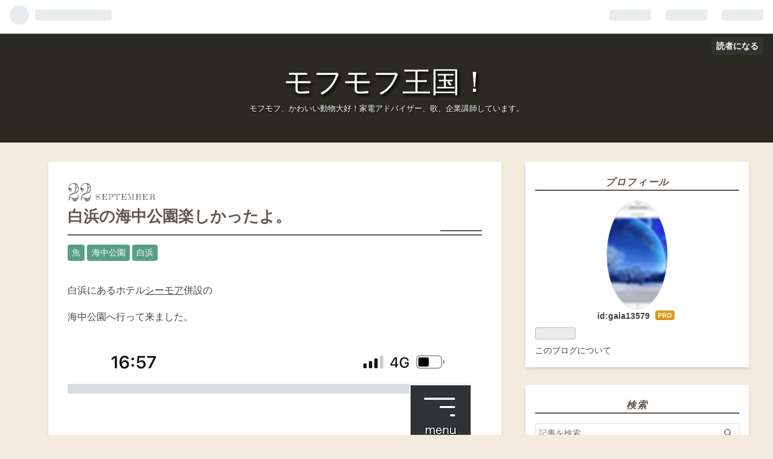

--- FILE ---
content_type: text/html; charset=utf-8
request_url: https://gaia1357.com/entry/2023/09/22/172837
body_size: 9373
content:
<!DOCTYPE html>
<html
  lang="ja"

data-admin-domain="//blog.hatena.ne.jp"
data-admin-origin="https://blog.hatena.ne.jp"
data-author="gaia13579"
data-avail-langs="ja en"
data-blog="gaia13579.hatenablog.com"
data-blog-comments-top-is-new="1"
data-blog-host="gaia13579.hatenablog.com"
data-blog-is-public="1"
data-blog-name="モフモフ王国！"
data-blog-owner="gaia13579"
data-blog-show-ads=""
data-blog-show-sleeping-ads=""
data-blog-uri="https://gaia1357.com/"
data-blog-uuid="10328749687234440601"
data-blogs-uri-base="https://gaia1357.com"
data-brand="pro"
data-data-layer="{&quot;hatenablog&quot;:{&quot;admin&quot;:{},&quot;analytics&quot;:{&quot;brand_property_id&quot;:&quot;&quot;,&quot;measurement_id&quot;:&quot;&quot;,&quot;non_sampling_property_id&quot;:&quot;&quot;,&quot;property_id&quot;:&quot;&quot;,&quot;separated_property_id&quot;:&quot;UA-29716941-25&quot;},&quot;blog&quot;:{&quot;blog_id&quot;:&quot;10328749687234440601&quot;,&quot;content_seems_japanese&quot;:&quot;true&quot;,&quot;disable_ads&quot;:&quot;custom_domain&quot;,&quot;enable_ads&quot;:&quot;false&quot;,&quot;enable_keyword_link&quot;:&quot;true&quot;,&quot;entry_show_footer_related_entries&quot;:&quot;true&quot;,&quot;force_pc_view&quot;:&quot;false&quot;,&quot;is_public&quot;:&quot;true&quot;,&quot;is_responsive_view&quot;:&quot;false&quot;,&quot;is_sleeping&quot;:&quot;true&quot;,&quot;lang&quot;:&quot;ja&quot;,&quot;name&quot;:&quot;\u30e2\u30d5\u30e2\u30d5\u738b\u56fd\uff01&quot;,&quot;owner_name&quot;:&quot;gaia13579&quot;,&quot;uri&quot;:&quot;https://gaia1357.com/&quot;},&quot;brand&quot;:&quot;pro&quot;,&quot;page_id&quot;:&quot;entry&quot;,&quot;permalink_entry&quot;:{&quot;author_name&quot;:&quot;gaia13579&quot;,&quot;categories&quot;:&quot;\u9b5a\t\u6d77\u4e2d\u516c\u5712\t\u767d\u6d5c&quot;,&quot;character_count&quot;:150,&quot;date&quot;:&quot;2023-09-22&quot;,&quot;entry_id&quot;:&quot;820878482969705619&quot;,&quot;first_category&quot;:&quot;\u9b5a&quot;,&quot;hour&quot;:&quot;17&quot;,&quot;title&quot;:&quot;\u767d\u6d5c\u306e\u6d77\u4e2d\u516c\u5712\u697d\u3057\u304b\u3063\u305f\u3088\u3002&quot;,&quot;uri&quot;:&quot;https://gaia1357.com/entry/2023/09/22/172837&quot;},&quot;pro&quot;:&quot;pro&quot;,&quot;router_type&quot;:&quot;blogs&quot;}}"
data-device="pc"
data-dont-recommend-pro="false"
data-global-domain="https://hatena.blog"
data-globalheader-color="b"
data-globalheader-type="pc"
data-has-touch-view="1"
data-help-url="https://help.hatenablog.com"
data-page="entry"
data-parts-domain="https://hatenablog-parts.com"
data-plus-available="1"
data-pro="true"
data-router-type="blogs"
data-sentry-dsn="https://03a33e4781a24cf2885099fed222b56d@sentry.io/1195218"
data-sentry-environment="production"
data-sentry-sample-rate="0.1"
data-static-domain="https://cdn.blog.st-hatena.com"
data-version="6ea2223fdead71a0305297e57edb30"




  data-initial-state="{}"

  >
  <head prefix="og: http://ogp.me/ns# fb: http://ogp.me/ns/fb# article: http://ogp.me/ns/article#">

  

  
  <meta name="viewport" content="width=device-width, initial-scale=1.0" />


  


  

  <meta name="robots" content="max-image-preview:large" />


  <meta charset="utf-8"/>
  <meta http-equiv="X-UA-Compatible" content="IE=7; IE=9; IE=10; IE=11" />
  <title>白浜の海中公園楽しかったよ。 - モフモフ王国！</title>

  
  <link rel="canonical" href="https://gaia1357.com/entry/2023/09/22/172837"/>



  

<meta itemprop="name" content="白浜の海中公園楽しかったよ。 - モフモフ王国！"/>

  <meta itemprop="image" content="https://cdn.image.st-hatena.com/image/scale/d576ccdf9e09b862d99bc8432d747eaf617fd3ad/backend=imagemagick;version=1;width=1300/https%3A%2F%2Fcdn-ak.f.st-hatena.com%2Fimages%2Ffotolife%2Fg%2Fgaia13579%2F20230922%2F20230922170010.png"/>


  <meta property="og:title" content="白浜の海中公園楽しかったよ。 - モフモフ王国！"/>
<meta property="og:type" content="article"/>
  <meta property="og:url" content="https://gaia1357.com/entry/2023/09/22/172837"/>

  <meta property="og:image" content="https://cdn.image.st-hatena.com/image/scale/d576ccdf9e09b862d99bc8432d747eaf617fd3ad/backend=imagemagick;version=1;width=1300/https%3A%2F%2Fcdn-ak.f.st-hatena.com%2Fimages%2Ffotolife%2Fg%2Fgaia13579%2F20230922%2F20230922170010.png"/>

<meta property="og:image:alt" content="白浜の海中公園楽しかったよ。 - モフモフ王国！"/>
    <meta property="og:description" content="白浜にあるホテルシーモア併設の 海中公園へ行って来ました。 水族館と違い、自然の海だから 何が見れるかワクワクがいい！ 窓を覗くとグレやフグ、イワシなど 定番の魚が沢山いた中見慣れない 黄色い魚が一匹！ なんなんやろ？珍しいなあ。 気づけばずっとその魚を追っていた。 なんて魚か結局わからんかったな。" />
<meta property="og:site_name" content="モフモフ王国！"/>

  <meta property="article:published_time" content="2023-09-22T08:28:37Z" />

    <meta property="article:tag" content="魚" />
    <meta property="article:tag" content="海中公園" />
    <meta property="article:tag" content="白浜" />
      <meta name="twitter:card"  content="summary_large_image" />
    <meta name="twitter:image" content="https://cdn.image.st-hatena.com/image/scale/d576ccdf9e09b862d99bc8432d747eaf617fd3ad/backend=imagemagick;version=1;width=1300/https%3A%2F%2Fcdn-ak.f.st-hatena.com%2Fimages%2Ffotolife%2Fg%2Fgaia13579%2F20230922%2F20230922170010.png" />  <meta name="twitter:title" content="白浜の海中公園楽しかったよ。 - モフモフ王国！" />    <meta name="twitter:description" content="白浜にあるホテルシーモア併設の 海中公園へ行って来ました。 水族館と違い、自然の海だから 何が見れるかワクワクがいい！ 窓を覗くとグレやフグ、イワシなど 定番の魚が沢山いた中見慣れない 黄色い魚が一匹！ なんなんやろ？珍しいなあ。 気づけばずっとその魚を追っていた。 なんて魚か結局わからんかったな。" />  <meta name="twitter:app:name:iphone" content="はてなブログアプリ" />
  <meta name="twitter:app:id:iphone" content="583299321" />
  <meta name="twitter:app:url:iphone" content="hatenablog:///open?uri=https%3A%2F%2Fgaia1357.com%2Fentry%2F2023%2F09%2F22%2F172837" />
  
    <meta name="description" content="白浜にあるホテルシーモア併設の 海中公園へ行って来ました。 水族館と違い、自然の海だから 何が見れるかワクワクがいい！ 窓を覗くとグレやフグ、イワシなど 定番の魚が沢山いた中見慣れない 黄色い魚が一匹！ なんなんやろ？珍しいなあ。 気づけばずっとその魚を追っていた。 なんて魚か結局わからんかったな。" />
    <meta name="keywords" content="家電、TV.カウンセラー、講義、大阪府、ペット、ニュース、タクシー、動物、かわいい、面白い、ハムスター、犬、動物、害虫駆除、タクシードライバー、大阪、コロナ、ブログ" />


  
<script
  id="embed-gtm-data-layer-loader"
  data-data-layer-page-specific="{&quot;hatenablog&quot;:{&quot;blogs_permalink&quot;:{&quot;has_related_entries_with_elasticsearch&quot;:&quot;false&quot;,&quot;blog_afc_issued&quot;:&quot;false&quot;,&quot;entry_afc_issued&quot;:&quot;false&quot;,&quot;is_author_pro&quot;:&quot;true&quot;,&quot;is_blog_sleeping&quot;:&quot;true&quot;}}}"
>
(function() {
  function loadDataLayer(elem, attrName) {
    if (!elem) { return {}; }
    var json = elem.getAttribute(attrName);
    if (!json) { return {}; }
    return JSON.parse(json);
  }

  var globalVariables = loadDataLayer(
    document.documentElement,
    'data-data-layer'
  );
  var pageSpecificVariables = loadDataLayer(
    document.getElementById('embed-gtm-data-layer-loader'),
    'data-data-layer-page-specific'
  );

  var variables = [globalVariables, pageSpecificVariables];

  if (!window.dataLayer) {
    window.dataLayer = [];
  }

  for (var i = 0; i < variables.length; i++) {
    window.dataLayer.push(variables[i]);
  }
})();
</script>

<!-- Google Tag Manager -->
<script>(function(w,d,s,l,i){w[l]=w[l]||[];w[l].push({'gtm.start':
new Date().getTime(),event:'gtm.js'});var f=d.getElementsByTagName(s)[0],
j=d.createElement(s),dl=l!='dataLayer'?'&l='+l:'';j.async=true;j.src=
'https://www.googletagmanager.com/gtm.js?id='+i+dl;f.parentNode.insertBefore(j,f);
})(window,document,'script','dataLayer','GTM-P4CXTW');</script>
<!-- End Google Tag Manager -->











  <link rel="shortcut icon" href="https://gaia1357.com/icon/favicon">
<link rel="apple-touch-icon" href="https://gaia1357.com/icon/touch">
<link rel="icon" sizes="192x192" href="https://gaia1357.com/icon/link">

  

<link rel="alternate" type="application/atom+xml" title="Atom" href="https://gaia1357.com/feed"/>
<link rel="alternate" type="application/rss+xml" title="RSS2.0" href="https://gaia1357.com/rss"/>

  <link rel="alternate" type="application/json+oembed" href="https://hatena.blog/oembed?url=https%3A%2F%2Fgaia1357.com%2Fentry%2F2023%2F09%2F22%2F172837&amp;format=json" title="oEmbed Profile of 白浜の海中公園楽しかったよ。"/>
<link rel="alternate" type="text/xml+oembed" href="https://hatena.blog/oembed?url=https%3A%2F%2Fgaia1357.com%2Fentry%2F2023%2F09%2F22%2F172837&amp;format=xml" title="oEmbed Profile of 白浜の海中公園楽しかったよ。"/>
  
  <link rel="author" href="http://www.hatena.ne.jp/gaia13579/">

  

  
      <link rel="preload" href="https://cdn-ak.f.st-hatena.com/images/fotolife/g/gaia13579/20230922/20230922170010.png" as="image"/>


  
    
<link rel="stylesheet" type="text/css" href="https://cdn.blog.st-hatena.com/css/blog.css?version=6ea2223fdead71a0305297e57edb30"/>

    
  <link rel="stylesheet" type="text/css" href="https://usercss.blog.st-hatena.com/blog_style/10328749687234440601/715c3ea614f3f03b0ee5241df6159d36008a1c17"/>
  
  

  

  
<script> </script>

  
<style>
  div#google_afc_user,
  div.google-afc-user-container,
  div.google_afc_image,
  div.google_afc_blocklink {
      display: block !important;
  }
</style>


  

  
    <script type="application/ld+json">{"@context":"http://schema.org","@type":"Article","dateModified":"2023-09-22T17:28:37+09:00","datePublished":"2023-09-22T17:28:37+09:00","description":"白浜にあるホテルシーモア併設の 海中公園へ行って来ました。 水族館と違い、自然の海だから 何が見れるかワクワクがいい！ 窓を覗くとグレやフグ、イワシなど 定番の魚が沢山いた中見慣れない 黄色い魚が一匹！ なんなんやろ？珍しいなあ。 気づけばずっとその魚を追っていた。 なんて魚か結局わからんかったな。","headline":"白浜の海中公園楽しかったよ。","image":["https://cdn-ak.f.st-hatena.com/images/fotolife/g/gaia13579/20230922/20230922170010.png"],"mainEntityOfPage":{"@id":"https://gaia1357.com/entry/2023/09/22/172837","@type":"WebPage"}}</script>

  

  

  

</head>

  <body class="page-entry category-魚 category-海中公園 category-白浜 globalheader-ng-enabled">
    

<div id="globalheader-container"
  data-brand="hatenablog"
  
  >
  <iframe id="globalheader" height="37" frameborder="0" allowTransparency="true"></iframe>
</div>


  
  
  
    <nav class="
      blog-controlls
      
    ">
      <div class="blog-controlls-blog-icon">
        <a href="https://gaia1357.com/">
          <img src="https://cdn.image.st-hatena.com/image/square/356ce829a83a35450218b355605c32282fac5926/backend=imagemagick;height=128;version=1;width=128/https%3A%2F%2Fcdn.user.blog.st-hatena.com%2Fblog_custom_icon%2F134405561%2F170392538358718" alt="モフモフ王国！"/>
        </a>
      </div>
      <div class="blog-controlls-title">
        <a href="https://gaia1357.com/">モフモフ王国！</a>
      </div>
      <a href="https://blog.hatena.ne.jp/gaia13579/gaia13579.hatenablog.com/subscribe?utm_campaign=subscribe_blog&amp;utm_medium=button&amp;utm_source=blogs_topright_button" class="blog-controlls-subscribe-btn test-blog-header-controlls-subscribe">
        読者になる
      </a>
    </nav>
  

  <div id="container">
    <div id="container-inner">
      <header id="blog-title" data-brand="hatenablog">
  <div id="blog-title-inner" >
    <div id="blog-title-content">
      <h1 id="title"><a href="https://gaia1357.com/">モフモフ王国！</a></h1>
      
        <h2 id="blog-description">モフモフ、かわいい動物大好！家電アドバイザー、歌、企業講師しています。</h2>
      
    </div>
  </div>
</header>

      

      
      




<div id="content" class="hfeed"
  
  >
  <div id="content-inner">
    <div id="wrapper">
      <div id="main">
        <div id="main-inner">
          

          



          
  
  <!-- google_ad_section_start -->
  <!-- rakuten_ad_target_begin -->
  
  
  

  

  
    
      
        <article class="entry hentry test-hentry js-entry-article date-first autopagerize_page_element chars-200 words-100 mode-html entry-odd" id="entry-820878482969705619" data-keyword-campaign="" data-uuid="820878482969705619" data-publication-type="entry">
  <div class="entry-inner">
    <header class="entry-header">
  
    <div class="date entry-date first">
    <a href="https://gaia1357.com/archive/2023/09/22" rel="nofollow">
      <time datetime="2023-09-22T08:28:37Z" title="2023-09-22T08:28:37Z">
        <span class="date-year">2023</span><span class="hyphen">-</span><span class="date-month">09</span><span class="hyphen">-</span><span class="date-day">22</span>
      </time>
    </a>
      </div>
  <h1 class="entry-title">
  <a href="https://gaia1357.com/entry/2023/09/22/172837" class="entry-title-link bookmark">白浜の海中公園楽しかったよ。</a>
</h1>

  
  

  <div class="entry-categories categories">
    
    <a href="https://gaia1357.com/archive/category/%E9%AD%9A" class="entry-category-link category-魚">魚</a>
    
    <a href="https://gaia1357.com/archive/category/%E6%B5%B7%E4%B8%AD%E5%85%AC%E5%9C%92" class="entry-category-link category-海中公園">海中公園</a>
    
    <a href="https://gaia1357.com/archive/category/%E7%99%BD%E6%B5%9C" class="entry-category-link category-白浜">白浜</a>
    
  </div>


  

  

</header>

    


    <div class="entry-content hatenablog-entry">
  
    <p>白浜にあるホテル<a class="keyword" href="https://d.hatena.ne.jp/keyword/%A5%B7%A1%BC%A5%E2%A5%A2">シーモア</a>併設の</p>
<p>海中公園へ行って来ました。</p>
<p><img class="hatena-fotolife" src="https://cdn-ak.f.st-hatena.com/images/fotolife/g/gaia13579/20230922/20230922170010.png" border="0" alt="f:id:gaia13579:20230922170010p:image" title="f:id:gaia13579:20230922170010p:image" width="670" height="1448" loading="lazy" /></p>
<p>水族館と違い、自然の海だから</p>
<p>何が見れるかワクワクがいい！</p>
<p>窓を覗くとグレやフグ、<a class="keyword" href="https://d.hatena.ne.jp/keyword/%A5%A4%A5%EF%A5%B7">イワシ</a>など</p>
<p>定番の魚が沢山いた中見慣れない</p>
<p>黄色い魚が一匹！</p>
<p><img class="hatena-fotolife" src="https://cdn-ak.f.st-hatena.com/images/fotolife/g/gaia13579/20230922/20230922172543.png" border="0" alt="f:id:gaia13579:20230922172543p:image" title="f:id:gaia13579:20230922172543p:image" width="670" height="1448" loading="lazy" /></p>
<p>なんなんやろ？珍しいなあ。</p>
<p>気づけばずっとその魚を追っていた。</p>
<p>なんて魚か結局わからんかったな。</p>
<p><img class="hatena-fotolife" src="https://cdn-ak.f.st-hatena.com/images/fotolife/g/gaia13579/20230922/20230922172802.png" border="0" alt="f:id:gaia13579:20230922172802p:image" title="f:id:gaia13579:20230922172802p:image" width="670" height="1448" loading="lazy" /></p>
    
    




    

  
</div>

    
  <footer class="entry-footer">
    
    <div class="entry-tags-wrapper">
  <div class="entry-tags">  </div>
</div>

    <p class="entry-footer-section track-inview-by-gtm" data-gtm-track-json="{&quot;area&quot;: &quot;finish_reading&quot;}">
  <span class="author vcard"><span class="fn" data-load-nickname="1" data-user-name="gaia13579" >gaia13579</span></span>
  <span class="entry-footer-time"><a href="https://gaia1357.com/entry/2023/09/22/172837"><time data-relative datetime="2023-09-22T08:28:37Z" title="2023-09-22T08:28:37Z" class="updated">2023-09-22 17:28</time></a></span>
  
  
  
    <span class="
      entry-footer-subscribe
      
    " data-test-blog-controlls-subscribe>
      <a href="https://blog.hatena.ne.jp/gaia13579/gaia13579.hatenablog.com/subscribe?utm_source=blogs_entry_footer&amp;utm_campaign=subscribe_blog&amp;utm_medium=button">
        読者になる
      </a>
    </span>
  
</p>

    
  <div
    class="hatena-star-container"
    data-hatena-star-container
    data-hatena-star-url="https://gaia1357.com/entry/2023/09/22/172837"
    data-hatena-star-title="白浜の海中公園楽しかったよ。"
    data-hatena-star-variant="profile-icon"
    data-hatena-star-profile-url-template="https://blog.hatena.ne.jp/{username}/"
  ></div>


    
<div class="social-buttons">
  
  
    <div class="social-button-item">
      <a href="https://b.hatena.ne.jp/entry/s/gaia1357.com/entry/2023/09/22/172837" class="hatena-bookmark-button" data-hatena-bookmark-url="https://gaia1357.com/entry/2023/09/22/172837" data-hatena-bookmark-layout="vertical-balloon" data-hatena-bookmark-lang="ja" title="この記事をはてなブックマークに追加"><img src="https://b.st-hatena.com/images/entry-button/button-only.gif" alt="この記事をはてなブックマークに追加" width="20" height="20" style="border: none;" /></a>
    </div>
  
  
    <div class="social-button-item">
      <div class="fb-share-button" data-layout="box_count" data-href="https://gaia1357.com/entry/2023/09/22/172837"></div>
    </div>
  
  
    
    
    <div class="social-button-item">
      <a
          class="entry-share-button entry-share-button-twitter test-share-button-twitter"
          href="https://x.com/intent/tweet?text=%E7%99%BD%E6%B5%9C%E3%81%AE%E6%B5%B7%E4%B8%AD%E5%85%AC%E5%9C%92%E6%A5%BD%E3%81%97%E3%81%8B%E3%81%A3%E3%81%9F%E3%82%88%E3%80%82+-+%E3%83%A2%E3%83%95%E3%83%A2%E3%83%95%E7%8E%8B%E5%9B%BD%EF%BC%81&amp;url=https%3A%2F%2Fgaia1357.com%2Fentry%2F2023%2F09%2F22%2F172837"
          title="X（Twitter）で投稿する"
        ></a>
    </div>
  
  
  
  
  
  
</div>

    

    <div class="customized-footer">
      

        

          <div class="entry-footer-modules" id="entry-footer-secondary-modules">        </div>
        

      
    </div>
    
  <div class="comment-box js-comment-box">
    
      <a class="leave-comment-title js-leave-comment-title">コメントを書く</a>
    
    <ul class="comment js-comment">
      <li class="read-more-comments" style="display: none;"><a>もっと読む</a></li>
    </ul>
    
  </div>

  </footer>

  </div>
</article>

      
      
    
  

  
  <!-- rakuten_ad_target_end -->
  <!-- google_ad_section_end -->
  
  
  
  <div class="pager pager-permalink permalink">
    
      
      <span class="pager-prev">
        <a href="https://gaia1357.com/entry/2023/09/24/185044" rel="prev">
          <span class="pager-arrow">&laquo; </span>
          ポケモンカードが届いた　　　（＾ν＾）
        </a>
      </span>
    
    
      
      <span class="pager-next">
        <a href="https://gaia1357.com/entry/2023/09/18/232017" rel="next">
          タクシー80歳まで容認って。
          <span class="pager-arrow"> &raquo;</span>
        </a>
      </span>
    
  </div>


  



        </div>
      </div>

      <aside id="box1">
  <div id="box1-inner">
  </div>
</aside>

    </div><!-- #wrapper -->

    
<aside id="box2">
  
  <div id="box2-inner">
    
      

<div class="hatena-module hatena-module-profile">
  <div class="hatena-module-title">
    プロフィール
  </div>
  <div class="hatena-module-body">
    
    <a href="https://gaia1357.com/about" class="profile-icon-link">
      <img src="https://cdn.profile-image.st-hatena.com/users/gaia13579/profile.png?1491486692"
      alt="id:gaia13579" class="profile-icon" />
    </a>
    

    
    <span class="id">
      <a href="https://gaia1357.com/about" class="hatena-id-link"><span data-load-nickname="1" data-user-name="gaia13579">id:gaia13579</span></a>
      
  
  
    <a href="https://blog.hatena.ne.jp/-/pro?plus_via=blog_plus_badge&amp;utm_source=pro_badge&amp;utm_medium=referral&amp;utm_campaign=register_pro" title="はてなブログPro"><i class="badge-type-pro">はてなブログPro</i></a>
  


    </span>
    

    

    

    
      <div class="hatena-follow-button-box btn-subscribe js-hatena-follow-button-box"
  
  >

  <a href="#" class="hatena-follow-button js-hatena-follow-button">
    <span class="subscribing">
      <span class="foreground">読者です</span>
      <span class="background">読者をやめる</span>
    </span>
    <span class="unsubscribing" data-track-name="profile-widget-subscribe-button" data-track-once>
      <span class="foreground">読者になる</span>
      <span class="background">読者になる</span>
    </span>
  </a>
  <div class="subscription-count-box js-subscription-count-box">
    <i></i>
    <u></u>
    <span class="subscription-count js-subscription-count">
    </span>
  </div>
</div>

    

    

    <div class="profile-about">
      <a href="https://gaia1357.com/about">このブログについて</a>
    </div>

  </div>
</div>

    
      <div class="hatena-module hatena-module-search-box">
  <div class="hatena-module-title">
    検索
  </div>
  <div class="hatena-module-body">
    <form class="search-form" role="search" action="https://gaia1357.com/search" method="get">
  <input type="text" name="q" class="search-module-input" value="" placeholder="記事を検索" required>
  <input type="submit" value="検索" class="search-module-button" />
</form>

  </div>
</div>

    
      <div class="hatena-module hatena-module-links">
  <div class="hatena-module-title">
    リンク
  </div>
  <div class="hatena-module-body">
    <ul class="hatena-urllist">
      
        <li>
          <a href="https://hatena.blog/">はてなブログ</a>
        </li>
      
        <li>
          <a href="https://hatena.blog/guide?via=200109">ブログをはじめる</a>
        </li>
      
        <li>
          <a href="http://blog.hatenablog.com">週刊はてなブログ</a>
        </li>
      
        <li>
          <a href="https://hatena.blog/guide/pro">はてなブログPro</a>
        </li>
      
    </ul>
  </div>
</div>

    
      <div class="hatena-module hatena-module-recent-entries ">
  <div class="hatena-module-title">
    <a href="https://gaia1357.com/archive">
      最新記事
    </a>
  </div>
  <div class="hatena-module-body">
    <ul class="recent-entries hatena-urllist ">
  
  
    
    <li class="urllist-item recent-entries-item">
      <div class="urllist-item-inner recent-entries-item-inner">
        
          
          
          <a href="https://gaia1357.com/entry/2025/09/13/121546" class="urllist-title-link recent-entries-title-link  urllist-title recent-entries-title">鷲羽山ハイランドのギネス記録‼️</a>




          
          

                </div>
    </li>
  
    
    <li class="urllist-item recent-entries-item">
      <div class="urllist-item-inner recent-entries-item-inner">
        
          
          
          <a href="https://gaia1357.com/entry/2025/08/23/155647" class="urllist-title-link recent-entries-title-link  urllist-title recent-entries-title">ハラスメントする人の特徴！</a>




          
          

                </div>
    </li>
  
    
    <li class="urllist-item recent-entries-item">
      <div class="urllist-item-inner recent-entries-item-inner">
        
          
          
          <a href="https://gaia1357.com/entry/2025/08/21/194228" class="urllist-title-link recent-entries-title-link  urllist-title recent-entries-title">ロピア肉豪華すぎる！</a>




          
          

                </div>
    </li>
  
    
    <li class="urllist-item recent-entries-item">
      <div class="urllist-item-inner recent-entries-item-inner">
        
          
          
          <a href="https://gaia1357.com/entry/2025/08/02/112957" class="urllist-title-link recent-entries-title-link  urllist-title recent-entries-title">テーブル型空気清浄機、オシャレだなー！</a>




          
          

                </div>
    </li>
  
    
    <li class="urllist-item recent-entries-item">
      <div class="urllist-item-inner recent-entries-item-inner">
        
          
          
          <a href="https://gaia1357.com/entry/2025/07/14/183337" class="urllist-title-link recent-entries-title-link  urllist-title recent-entries-title">上高地、絶景すぎてやばいな💦</a>




          
          

                </div>
    </li>
  
</ul>

      </div>
</div>

    
      

<div class="hatena-module hatena-module-archive" data-archive-type="default" data-archive-url="https://gaia1357.com/archive">
  <div class="hatena-module-title">
    <a href="https://gaia1357.com/archive">月別アーカイブ</a>
  </div>
  <div class="hatena-module-body">
    
      
        <ul class="hatena-urllist">
          
            <li class="archive-module-year archive-module-year-hidden" data-year="2025">
              <div class="archive-module-button">
                <span class="archive-module-hide-button">▼</span>
                <span class="archive-module-show-button">▶</span>
              </div>
              <a href="https://gaia1357.com/archive/2025" class="archive-module-year-title archive-module-year-2025">
                2025
              </a>
              <ul class="archive-module-months">
                
                  <li class="archive-module-month">
                    <a href="https://gaia1357.com/archive/2025/09" class="archive-module-month-title archive-module-month-2025-9">
                      2025 / 9
                    </a>
                  </li>
                
                  <li class="archive-module-month">
                    <a href="https://gaia1357.com/archive/2025/08" class="archive-module-month-title archive-module-month-2025-8">
                      2025 / 8
                    </a>
                  </li>
                
                  <li class="archive-module-month">
                    <a href="https://gaia1357.com/archive/2025/07" class="archive-module-month-title archive-module-month-2025-7">
                      2025 / 7
                    </a>
                  </li>
                
                  <li class="archive-module-month">
                    <a href="https://gaia1357.com/archive/2025/06" class="archive-module-month-title archive-module-month-2025-6">
                      2025 / 6
                    </a>
                  </li>
                
                  <li class="archive-module-month">
                    <a href="https://gaia1357.com/archive/2025/05" class="archive-module-month-title archive-module-month-2025-5">
                      2025 / 5
                    </a>
                  </li>
                
                  <li class="archive-module-month">
                    <a href="https://gaia1357.com/archive/2025/04" class="archive-module-month-title archive-module-month-2025-4">
                      2025 / 4
                    </a>
                  </li>
                
                  <li class="archive-module-month">
                    <a href="https://gaia1357.com/archive/2025/03" class="archive-module-month-title archive-module-month-2025-3">
                      2025 / 3
                    </a>
                  </li>
                
                  <li class="archive-module-month">
                    <a href="https://gaia1357.com/archive/2025/02" class="archive-module-month-title archive-module-month-2025-2">
                      2025 / 2
                    </a>
                  </li>
                
                  <li class="archive-module-month">
                    <a href="https://gaia1357.com/archive/2025/01" class="archive-module-month-title archive-module-month-2025-1">
                      2025 / 1
                    </a>
                  </li>
                
              </ul>
            </li>
          
            <li class="archive-module-year archive-module-year-hidden" data-year="2024">
              <div class="archive-module-button">
                <span class="archive-module-hide-button">▼</span>
                <span class="archive-module-show-button">▶</span>
              </div>
              <a href="https://gaia1357.com/archive/2024" class="archive-module-year-title archive-module-year-2024">
                2024
              </a>
              <ul class="archive-module-months">
                
                  <li class="archive-module-month">
                    <a href="https://gaia1357.com/archive/2024/12" class="archive-module-month-title archive-module-month-2024-12">
                      2024 / 12
                    </a>
                  </li>
                
                  <li class="archive-module-month">
                    <a href="https://gaia1357.com/archive/2024/11" class="archive-module-month-title archive-module-month-2024-11">
                      2024 / 11
                    </a>
                  </li>
                
                  <li class="archive-module-month">
                    <a href="https://gaia1357.com/archive/2024/10" class="archive-module-month-title archive-module-month-2024-10">
                      2024 / 10
                    </a>
                  </li>
                
                  <li class="archive-module-month">
                    <a href="https://gaia1357.com/archive/2024/09" class="archive-module-month-title archive-module-month-2024-9">
                      2024 / 9
                    </a>
                  </li>
                
                  <li class="archive-module-month">
                    <a href="https://gaia1357.com/archive/2024/08" class="archive-module-month-title archive-module-month-2024-8">
                      2024 / 8
                    </a>
                  </li>
                
                  <li class="archive-module-month">
                    <a href="https://gaia1357.com/archive/2024/07" class="archive-module-month-title archive-module-month-2024-7">
                      2024 / 7
                    </a>
                  </li>
                
                  <li class="archive-module-month">
                    <a href="https://gaia1357.com/archive/2024/06" class="archive-module-month-title archive-module-month-2024-6">
                      2024 / 6
                    </a>
                  </li>
                
                  <li class="archive-module-month">
                    <a href="https://gaia1357.com/archive/2024/05" class="archive-module-month-title archive-module-month-2024-5">
                      2024 / 5
                    </a>
                  </li>
                
                  <li class="archive-module-month">
                    <a href="https://gaia1357.com/archive/2024/04" class="archive-module-month-title archive-module-month-2024-4">
                      2024 / 4
                    </a>
                  </li>
                
                  <li class="archive-module-month">
                    <a href="https://gaia1357.com/archive/2024/03" class="archive-module-month-title archive-module-month-2024-3">
                      2024 / 3
                    </a>
                  </li>
                
                  <li class="archive-module-month">
                    <a href="https://gaia1357.com/archive/2024/02" class="archive-module-month-title archive-module-month-2024-2">
                      2024 / 2
                    </a>
                  </li>
                
                  <li class="archive-module-month">
                    <a href="https://gaia1357.com/archive/2024/01" class="archive-module-month-title archive-module-month-2024-1">
                      2024 / 1
                    </a>
                  </li>
                
              </ul>
            </li>
          
            <li class="archive-module-year archive-module-year-hidden" data-year="2023">
              <div class="archive-module-button">
                <span class="archive-module-hide-button">▼</span>
                <span class="archive-module-show-button">▶</span>
              </div>
              <a href="https://gaia1357.com/archive/2023" class="archive-module-year-title archive-module-year-2023">
                2023
              </a>
              <ul class="archive-module-months">
                
                  <li class="archive-module-month">
                    <a href="https://gaia1357.com/archive/2023/12" class="archive-module-month-title archive-module-month-2023-12">
                      2023 / 12
                    </a>
                  </li>
                
                  <li class="archive-module-month">
                    <a href="https://gaia1357.com/archive/2023/11" class="archive-module-month-title archive-module-month-2023-11">
                      2023 / 11
                    </a>
                  </li>
                
                  <li class="archive-module-month">
                    <a href="https://gaia1357.com/archive/2023/10" class="archive-module-month-title archive-module-month-2023-10">
                      2023 / 10
                    </a>
                  </li>
                
                  <li class="archive-module-month">
                    <a href="https://gaia1357.com/archive/2023/09" class="archive-module-month-title archive-module-month-2023-9">
                      2023 / 9
                    </a>
                  </li>
                
                  <li class="archive-module-month">
                    <a href="https://gaia1357.com/archive/2023/08" class="archive-module-month-title archive-module-month-2023-8">
                      2023 / 8
                    </a>
                  </li>
                
                  <li class="archive-module-month">
                    <a href="https://gaia1357.com/archive/2023/07" class="archive-module-month-title archive-module-month-2023-7">
                      2023 / 7
                    </a>
                  </li>
                
                  <li class="archive-module-month">
                    <a href="https://gaia1357.com/archive/2023/06" class="archive-module-month-title archive-module-month-2023-6">
                      2023 / 6
                    </a>
                  </li>
                
                  <li class="archive-module-month">
                    <a href="https://gaia1357.com/archive/2023/05" class="archive-module-month-title archive-module-month-2023-5">
                      2023 / 5
                    </a>
                  </li>
                
                  <li class="archive-module-month">
                    <a href="https://gaia1357.com/archive/2023/04" class="archive-module-month-title archive-module-month-2023-4">
                      2023 / 4
                    </a>
                  </li>
                
                  <li class="archive-module-month">
                    <a href="https://gaia1357.com/archive/2023/03" class="archive-module-month-title archive-module-month-2023-3">
                      2023 / 3
                    </a>
                  </li>
                
                  <li class="archive-module-month">
                    <a href="https://gaia1357.com/archive/2023/02" class="archive-module-month-title archive-module-month-2023-2">
                      2023 / 2
                    </a>
                  </li>
                
                  <li class="archive-module-month">
                    <a href="https://gaia1357.com/archive/2023/01" class="archive-module-month-title archive-module-month-2023-1">
                      2023 / 1
                    </a>
                  </li>
                
              </ul>
            </li>
          
            <li class="archive-module-year archive-module-year-hidden" data-year="2022">
              <div class="archive-module-button">
                <span class="archive-module-hide-button">▼</span>
                <span class="archive-module-show-button">▶</span>
              </div>
              <a href="https://gaia1357.com/archive/2022" class="archive-module-year-title archive-module-year-2022">
                2022
              </a>
              <ul class="archive-module-months">
                
                  <li class="archive-module-month">
                    <a href="https://gaia1357.com/archive/2022/12" class="archive-module-month-title archive-module-month-2022-12">
                      2022 / 12
                    </a>
                  </li>
                
                  <li class="archive-module-month">
                    <a href="https://gaia1357.com/archive/2022/11" class="archive-module-month-title archive-module-month-2022-11">
                      2022 / 11
                    </a>
                  </li>
                
                  <li class="archive-module-month">
                    <a href="https://gaia1357.com/archive/2022/10" class="archive-module-month-title archive-module-month-2022-10">
                      2022 / 10
                    </a>
                  </li>
                
                  <li class="archive-module-month">
                    <a href="https://gaia1357.com/archive/2022/09" class="archive-module-month-title archive-module-month-2022-9">
                      2022 / 9
                    </a>
                  </li>
                
                  <li class="archive-module-month">
                    <a href="https://gaia1357.com/archive/2022/08" class="archive-module-month-title archive-module-month-2022-8">
                      2022 / 8
                    </a>
                  </li>
                
                  <li class="archive-module-month">
                    <a href="https://gaia1357.com/archive/2022/07" class="archive-module-month-title archive-module-month-2022-7">
                      2022 / 7
                    </a>
                  </li>
                
                  <li class="archive-module-month">
                    <a href="https://gaia1357.com/archive/2022/06" class="archive-module-month-title archive-module-month-2022-6">
                      2022 / 6
                    </a>
                  </li>
                
                  <li class="archive-module-month">
                    <a href="https://gaia1357.com/archive/2022/05" class="archive-module-month-title archive-module-month-2022-5">
                      2022 / 5
                    </a>
                  </li>
                
              </ul>
            </li>
          
            <li class="archive-module-year archive-module-year-hidden" data-year="2021">
              <div class="archive-module-button">
                <span class="archive-module-hide-button">▼</span>
                <span class="archive-module-show-button">▶</span>
              </div>
              <a href="https://gaia1357.com/archive/2021" class="archive-module-year-title archive-module-year-2021">
                2021
              </a>
              <ul class="archive-module-months">
                
                  <li class="archive-module-month">
                    <a href="https://gaia1357.com/archive/2021/03" class="archive-module-month-title archive-module-month-2021-3">
                      2021 / 3
                    </a>
                  </li>
                
                  <li class="archive-module-month">
                    <a href="https://gaia1357.com/archive/2021/02" class="archive-module-month-title archive-module-month-2021-2">
                      2021 / 2
                    </a>
                  </li>
                
                  <li class="archive-module-month">
                    <a href="https://gaia1357.com/archive/2021/01" class="archive-module-month-title archive-module-month-2021-1">
                      2021 / 1
                    </a>
                  </li>
                
              </ul>
            </li>
          
            <li class="archive-module-year archive-module-year-hidden" data-year="2019">
              <div class="archive-module-button">
                <span class="archive-module-hide-button">▼</span>
                <span class="archive-module-show-button">▶</span>
              </div>
              <a href="https://gaia1357.com/archive/2019" class="archive-module-year-title archive-module-year-2019">
                2019
              </a>
              <ul class="archive-module-months">
                
                  <li class="archive-module-month">
                    <a href="https://gaia1357.com/archive/2019/09" class="archive-module-month-title archive-module-month-2019-9">
                      2019 / 9
                    </a>
                  </li>
                
              </ul>
            </li>
          
        </ul>
      
    
  </div>
</div>

    
      

<div class="hatena-module hatena-module-circles">
  <div class="hatena-module-title">
    参加グループ
  </div>
  <div class="hatena-module-body">
    <ul class="hatena-urllist circle-urllist">
      
        <li title="ライフスタイル" data-circle-id="11696248318754550899" data-circle-mtime="1768862112">
  <a href="https://hatena.blog/g/11696248318754550899"><img class="circle-image" src="https://cdn.image.st-hatena.com/image/square/0c9e597cc5c9ce84ff3549aa55c62b60cd782a16/backend=imagemagick;height=96;version=1;width=96/https%3A%2F%2Fcdn.blog.st-hatena.com%2Fimages%2Fcircle%2Fofficial-circle-icon%2Flife.gif" alt="ライフスタイル" title="ライフスタイル"></a>
  <a href="https://hatena.blog/g/11696248318754550899">ライフスタイル</a>
</li>
      
        <li title="健康" data-circle-id="11696248318754550898" data-circle-mtime="1768805019">
  <a href="https://hatena.blog/g/11696248318754550898"><img class="circle-image" src="https://cdn.image.st-hatena.com/image/square/0c9e597cc5c9ce84ff3549aa55c62b60cd782a16/backend=imagemagick;height=96;version=1;width=96/https%3A%2F%2Fcdn.blog.st-hatena.com%2Fimages%2Fcircle%2Fofficial-circle-icon%2Flife.gif" alt="健康" title="健康"></a>
  <a href="https://hatena.blog/g/11696248318754550898">健康</a>
</li>
      
        <li title="その他" data-circle-id="11696248318754550901" data-circle-mtime="1768551323">
  <a href="https://hatena.blog/g/11696248318754550901"><img class="circle-image" src="https://cdn.image.st-hatena.com/image/square/0c9e597cc5c9ce84ff3549aa55c62b60cd782a16/backend=imagemagick;height=96;version=1;width=96/https%3A%2F%2Fcdn.blog.st-hatena.com%2Fimages%2Fcircle%2Fofficial-circle-icon%2Flife.gif" alt="その他" title="その他"></a>
  <a href="https://hatena.blog/g/11696248318754550901">その他</a>
</li>
      
    </ul>
  </div>
</div>

    
    
  </div>
</aside>


  </div>
</div>




      

      

    </div>
  </div>
  
<footer id="footer" data-brand="hatenablog">
  <div id="footer-inner">
    
      <div style="display:none !important" class="guest-footer js-guide-register test-blogs-register-guide" data-action="guide-register">
  <div class="guest-footer-content">
    <h3>はてなブログをはじめよう！</h3>
    <p>gaia13579さんは、はてなブログを使っています。あなたもはてなブログをはじめてみませんか？</p>
    <div class="guest-footer-btn-container">
      <div  class="guest-footer-btn">
        <a class="btn btn-register js-inherit-ga" href="https://blog.hatena.ne.jp/register?via=200227" target="_blank">はてなブログをはじめる（無料）</a>
      </div>
      <div  class="guest-footer-btn">
        <a href="https://hatena.blog/guide" target="_blank">はてなブログとは</a>
      </div>
    </div>
  </div>
</div>

    
    <address class="footer-address">
      <a href="https://gaia1357.com/">
        <img src="https://cdn.image.st-hatena.com/image/square/356ce829a83a35450218b355605c32282fac5926/backend=imagemagick;height=128;version=1;width=128/https%3A%2F%2Fcdn.user.blog.st-hatena.com%2Fblog_custom_icon%2F134405561%2F170392538358718" width="16" height="16" alt="モフモフ王国！"/>
        <span class="footer-address-name">モフモフ王国！</span>
      </a>
    </address>
    <p class="services">
      Powered by <a href="https://hatena.blog/">Hatena Blog</a>
      |
        <a href="https://blog.hatena.ne.jp/-/abuse_report?target_url=https%3A%2F%2Fgaia1357.com%2Fentry%2F2023%2F09%2F22%2F172837" class="report-abuse-link test-report-abuse-link" target="_blank">ブログを報告する</a>
    </p>
  </div>
</footer>


  
  <script async src="https://s.hatena.ne.jp/js/widget/star.js"></script>
  
  
  <script>
    if (typeof window.Hatena === 'undefined') {
      window.Hatena = {};
    }
    if (!Hatena.hasOwnProperty('Star')) {
      Hatena.Star = {
        VERSION: 2,
      };
    }
  </script>


  
    <div id="fb-root"></div>
<script>(function(d, s, id) {
  var js, fjs = d.getElementsByTagName(s)[0];
  if (d.getElementById(id)) return;
  js = d.createElement(s); js.id = id;
  js.src = "//connect.facebook.net/ja_JP/sdk.js#xfbml=1&appId=719729204785177&version=v17.0";
  fjs.parentNode.insertBefore(js, fjs);
}(document, 'script', 'facebook-jssdk'));</script>

  
  

<div class="quote-box">
  <div class="tooltip-quote tooltip-quote-stock">
    <i class="blogicon-quote" title="引用をストック"></i>
  </div>
  <div class="tooltip-quote tooltip-quote-tweet js-tooltip-quote-tweet">
    <a class="js-tweet-quote" target="_blank" data-track-name="quote-tweet" data-track-once>
      <img src="https://cdn.blog.st-hatena.com/images/admin/quote/quote-x-icon.svg?version=6ea2223fdead71a0305297e57edb30" title="引用して投稿する" >
    </a>
  </div>
</div>

<div class="quote-stock-panel" id="quote-stock-message-box" style="position: absolute; z-index: 3000">
  <div class="message-box" id="quote-stock-succeeded-message" style="display: none">
    <p>引用をストックしました</p>
    <button class="btn btn-primary" id="quote-stock-show-editor-button" data-track-name="curation-quote-edit-button">ストック一覧を見る</button>
    <button class="btn quote-stock-close-message-button">閉じる</button>
  </div>

  <div class="message-box" id="quote-login-required-message" style="display: none">
    <p>引用するにはまずログインしてください</p>
    <button class="btn btn-primary" id="quote-login-button">ログイン</button>
    <button class="btn quote-stock-close-message-button">閉じる</button>
  </div>

  <div class="error-box" id="quote-stock-failed-message" style="display: none">
    <p>引用をストックできませんでした。再度お試しください</p>
    <button class="btn quote-stock-close-message-button">閉じる</button>
  </div>

  <div class="error-box" id="unstockable-quote-message-box" style="display: none; position: absolute; z-index: 3000;">
    <p>限定公開記事のため引用できません。</p>
  </div>
</div>

<script type="x-underscore-template" id="js-requote-button-template">
  <div class="requote-button js-requote-button">
    <button class="requote-button-btn tipsy-top" title="引用する"><i class="blogicon-quote"></i></button>
  </div>
</script>



  
  <div id="hidden-subscribe-button" style="display: none;">
    <div class="hatena-follow-button-box btn-subscribe js-hatena-follow-button-box"
  
  >

  <a href="#" class="hatena-follow-button js-hatena-follow-button">
    <span class="subscribing">
      <span class="foreground">読者です</span>
      <span class="background">読者をやめる</span>
    </span>
    <span class="unsubscribing" data-track-name="profile-widget-subscribe-button" data-track-once>
      <span class="foreground">読者になる</span>
      <span class="background">読者になる</span>
    </span>
  </a>
  <div class="subscription-count-box js-subscription-count-box">
    <i></i>
    <u></u>
    <span class="subscription-count js-subscription-count">
    </span>
  </div>
</div>

  </div>

  



    


  <script async src="https://platform.twitter.com/widgets.js" charset="utf-8"></script>

<script src="https://b.st-hatena.com/js/bookmark_button.js" charset="utf-8" async="async"></script>


<script type="text/javascript" src="https://cdn.blog.st-hatena.com/js/external/jquery.min.js?v=1.12.4&amp;version=6ea2223fdead71a0305297e57edb30"></script>







<script src="https://cdn.blog.st-hatena.com/js/texts-ja.js?version=6ea2223fdead71a0305297e57edb30"></script>



  <script id="vendors-js" data-env="production" src="https://cdn.blog.st-hatena.com/js/vendors.js?version=6ea2223fdead71a0305297e57edb30" crossorigin="anonymous"></script>

<script id="hatenablog-js" data-env="production" src="https://cdn.blog.st-hatena.com/js/hatenablog.js?version=6ea2223fdead71a0305297e57edb30" crossorigin="anonymous" data-page-id="entry"></script>


  <script>Hatena.Diary.GlobalHeader.init()</script>







    

    





  </body>
</html>

